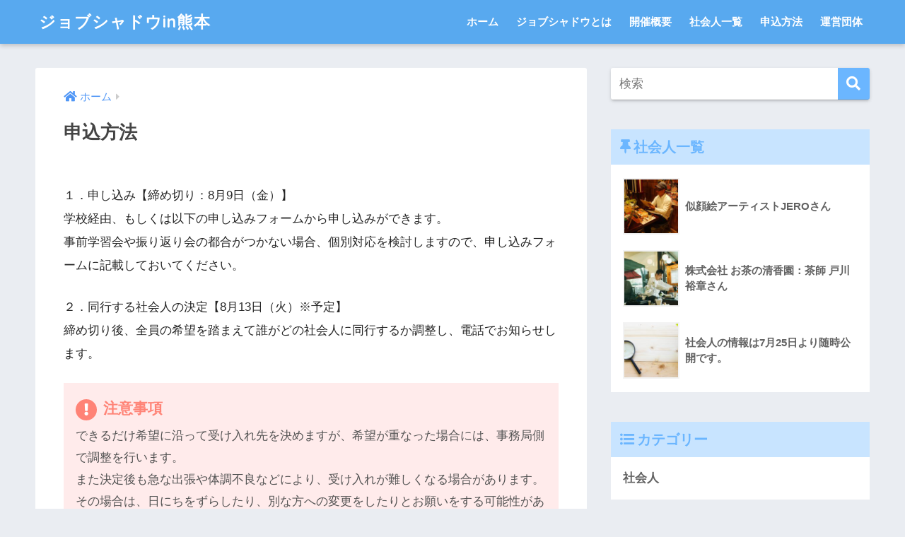

--- FILE ---
content_type: text/html; charset=UTF-8
request_url: http://jobshadow.miraizlab.com/entry/
body_size: 9087
content:
<!doctype html>
<!--[if lt IE 7]><html lang="ja" class="no-js lt-ie9 lt-ie8 lt-ie7"><![endif]-->
<!--[if (IE 7)&!(IEMobile)]><html lang="ja" class="no-js lt-ie9 lt-ie8"><![endif]-->
<!--[if (IE 8)&!(IEMobile)]><html lang="ja" class="no-js lt-ie9"><![endif]-->
<!--[if gt IE 8]><!--><html lang="ja" class="no-js"><!--<![endif]-->
<head>
	<meta charset="utf-8">
	<meta http-equiv="X-UA-Compatible" content="IE=edge">
	<meta name="HandheldFriendly" content="True">
	<meta name="MobileOptimized" content="320">
	<meta name="viewport" content="width=device-width, initial-scale=1 ,viewport-fit=cover"/>
	<meta name="msapplication-TileColor" content="#6bb6ff">
	<meta name="theme-color" content="#6bb6ff">
	<link rel="pingback" href="http://jobshadow.miraizlab.com/xmlrpc.php">
	<title>申込方法 | ジョブシャドウin熊本</title>
<link rel='dns-prefetch' href='//ajax.googleapis.com' />
<link rel='dns-prefetch' href='//s0.wp.com' />
<link rel='dns-prefetch' href='//fonts.googleapis.com' />
<link rel='dns-prefetch' href='//use.fontawesome.com' />
<link rel='dns-prefetch' href='//s.w.org' />
<link rel="alternate" type="application/rss+xml" title="ジョブシャドウin熊本 &raquo; フィード" href="http://jobshadow.miraizlab.com/feed/" />
<link rel="alternate" type="application/rss+xml" title="ジョブシャドウin熊本 &raquo; コメントフィード" href="http://jobshadow.miraizlab.com/comments/feed/" />
		<script type="text/javascript">
			window._wpemojiSettings = {"baseUrl":"https:\/\/s.w.org\/images\/core\/emoji\/12.0.0-1\/72x72\/","ext":".png","svgUrl":"https:\/\/s.w.org\/images\/core\/emoji\/12.0.0-1\/svg\/","svgExt":".svg","source":{"concatemoji":"http:\/\/jobshadow.miraizlab.com\/wp-includes\/js\/wp-emoji-release.min.js"}};
			!function(e,a,t){var n,r,o,i=a.createElement("canvas"),p=i.getContext&&i.getContext("2d");function s(e,t){var a=String.fromCharCode;p.clearRect(0,0,i.width,i.height),p.fillText(a.apply(this,e),0,0);e=i.toDataURL();return p.clearRect(0,0,i.width,i.height),p.fillText(a.apply(this,t),0,0),e===i.toDataURL()}function c(e){var t=a.createElement("script");t.src=e,t.defer=t.type="text/javascript",a.getElementsByTagName("head")[0].appendChild(t)}for(o=Array("flag","emoji"),t.supports={everything:!0,everythingExceptFlag:!0},r=0;r<o.length;r++)t.supports[o[r]]=function(e){if(!p||!p.fillText)return!1;switch(p.textBaseline="top",p.font="600 32px Arial",e){case"flag":return s([55356,56826,55356,56819],[55356,56826,8203,55356,56819])?!1:!s([55356,57332,56128,56423,56128,56418,56128,56421,56128,56430,56128,56423,56128,56447],[55356,57332,8203,56128,56423,8203,56128,56418,8203,56128,56421,8203,56128,56430,8203,56128,56423,8203,56128,56447]);case"emoji":return!s([55357,56424,55356,57342,8205,55358,56605,8205,55357,56424,55356,57340],[55357,56424,55356,57342,8203,55358,56605,8203,55357,56424,55356,57340])}return!1}(o[r]),t.supports.everything=t.supports.everything&&t.supports[o[r]],"flag"!==o[r]&&(t.supports.everythingExceptFlag=t.supports.everythingExceptFlag&&t.supports[o[r]]);t.supports.everythingExceptFlag=t.supports.everythingExceptFlag&&!t.supports.flag,t.DOMReady=!1,t.readyCallback=function(){t.DOMReady=!0},t.supports.everything||(n=function(){t.readyCallback()},a.addEventListener?(a.addEventListener("DOMContentLoaded",n,!1),e.addEventListener("load",n,!1)):(e.attachEvent("onload",n),a.attachEvent("onreadystatechange",function(){"complete"===a.readyState&&t.readyCallback()})),(n=t.source||{}).concatemoji?c(n.concatemoji):n.wpemoji&&n.twemoji&&(c(n.twemoji),c(n.wpemoji)))}(window,document,window._wpemojiSettings);
		</script>
		<style type="text/css">
img.wp-smiley,
img.emoji {
	display: inline !important;
	border: none !important;
	box-shadow: none !important;
	height: 1em !important;
	width: 1em !important;
	margin: 0 .07em !important;
	vertical-align: -0.1em !important;
	background: none !important;
	padding: 0 !important;
}
</style>
	<link rel='stylesheet' id='sng-stylesheet-css'  href='http://jobshadow.miraizlab.com/wp-content/themes/sango-theme/style.css?ver1_8_2' type='text/css' media='all' />
<link rel='stylesheet' id='sng-option-css'  href='http://jobshadow.miraizlab.com/wp-content/themes/sango-theme/entry-option.css?ver1_8_2' type='text/css' media='all' />
<link rel='stylesheet' id='sng-googlefonts-css'  href='//fonts.googleapis.com/css?family=Quicksand%3A500%2C700' type='text/css' media='all' />
<link rel='stylesheet' id='sng-fontawesome5-css'  href='https://use.fontawesome.com/releases/v5.7.2/css/all.css' type='text/css' media='all' />
<link rel='stylesheet' id='wp-block-library-css'  href='http://jobshadow.miraizlab.com/wp-includes/css/dist/block-library/style.min.css' type='text/css' media='all' />
<link rel='stylesheet' id='child-style-css'  href='http://jobshadow.miraizlab.com/wp-content/themes/sango-theme-child/style.css' type='text/css' media='all' />
<link rel='stylesheet' id='jetpack_css-css'  href='http://jobshadow.miraizlab.com/wp-content/plugins/jetpack/css/jetpack.css' type='text/css' media='all' />
<script type='text/javascript' src='https://ajax.googleapis.com/ajax/libs/jquery/2.2.4/jquery.min.js'></script>
<link rel='https://api.w.org/' href='http://jobshadow.miraizlab.com/wp-json/' />
<link rel="EditURI" type="application/rsd+xml" title="RSD" href="http://jobshadow.miraizlab.com/xmlrpc.php?rsd" />
<link rel="canonical" href="http://jobshadow.miraizlab.com/entry/" />
<link rel='shortlink' href='http://jobshadow.miraizlab.com/?p=209' />
<link rel="alternate" type="application/json+oembed" href="http://jobshadow.miraizlab.com/wp-json/oembed/1.0/embed?url=http%3A%2F%2Fjobshadow.miraizlab.com%2Fentry%2F" />
<link rel="alternate" type="text/xml+oembed" href="http://jobshadow.miraizlab.com/wp-json/oembed/1.0/embed?url=http%3A%2F%2Fjobshadow.miraizlab.com%2Fentry%2F&#038;format=xml" />
<style type='text/css'>img#wpstats{display:none}</style><meta property="og:title" content="申込方法" />
<meta property="og:description" content="１．申し込み【締め切り：8月9日（金）】学校経由、もしくは以下の申し込みフォームから申し込みができます。事前学 ... " />
<meta property="og:type" content="article" />
<meta property="og:url" content="http://jobshadow.miraizlab.com/entry/" />
<meta property="og:image" content="http://jobshadow.miraizlab.com/wp-content/themes/sango-theme/library/images/default.jpg" />
<meta property="og:site_name" content="ジョブシャドウin熊本" />
<meta name="twitter:card" content="summary_large_image" />
<link rel="stylesheet" href="https://use.fontawesome.com/releases/v5.6.3/css/all.css">


<meta name="google-site-verification" content="4-CST8boqU6hm275wGWu6hYkH-w6zKErzGeqZsC5Fc4" />		<style type="text/css" id="wp-custom-css">
			/*トップページスライダー*/
.sliderall{
	 width:120%;
   height: auto;
		margin-left:-120px;
	  margin-top:-200px;
		 margin-bottom:-1130px;
	  padding-bottom:0px;
}


.sliderallsma{
	 width:111.5%;
		margin-left:-25px;
	  margin-top:-13px;
		margin-bottom:-300px;
}



.slider{
    width: 100vw;
    height: calc(100vw * 1.61);
    margin: 0 auto;
    overflow: hidden;
    position: relative;
}

.slider__content{
    min-width: 100%;
    position: absolute;
    top: 0;
    left: 0;
    transform: translateX(100%);
}

.slider__content:nth-child(1){
    animation: sliderAnime 12s ease-in-out infinite;
    z-index: 6;
}

.slider__content:nth-child(2){
    animation: sliderAnime2 12s ease-in-out 2s infinite;
    z-index: -1;
}

.slider__content:nth-child(3){
    animation: sliderAnime2 12s ease-in-out 6s infinite;
    z-index: -1;
}

@keyframes sliderAnime{
    0%{
        z-index: 5;
        transform: translateX(0);
    }
    16.6%{
        transform: translateX(0);
    }
    33.3%{
        transform: translateX(-100%);
    }
    50%{
        z-index: -1;
        transform: translateX(-100%);
    }
    66.6%{
        transform: translateX(100%);
    }
    83.2%{
        z-index: 5;
        transform: translateX(100%);
    }
    100%{
        z-index: 5;
        transform: translateX(0);
    }
}

@keyframes sliderAnime2{
    0%{
        z-index: 5;
        transform: translateX(100%);
    }
    16.6%{
        transform: translateX(0);
    }
    33.3%{
        transform: translateX(0);
    }
    50%{
        transform: translateX(-100%);
    }
    66.6%{
        z-index: -1;
        transform: translateX(-100%);
    }
    83.2%{
        transform: translateX(100%);
    }
    100%{
        z-index: 5;
        transform: translateX(100%);
    }
}

.slider__img{
    max-width: 100%;
    min-width: 100%;
}


/*トップページ背景色*/
#content.page-forfront {
    background: #ffffff;

}
/*トップページ文字色*/
.toppage{
	　　color: #fff;
}



/*トップ画像横幅調節*/
.bigimg00{
	 width:111%;
   height: auto;
		margin-left:-80px;
	  margin-top:-40px;
	  padding-bottom:0px;
}


.bigimg00sma{
	 width:111.5%;
		margin-left:-25px;
	  margin-top: -15px;
}





/*トップページトップ画像直下画像Bigセクション横幅縦幅調節*/
.bigimg001{
	 width:111%;
   height: auto;
		margin-left:-80px;
	  margin-top:-20px;
		  background: #ffffff;
}

	 @media only screen and (max-width: 767px) {
.bigimg001{
	 width:127.5%;
   height: auto;
		  margin-top:25px;
		  background: #ffffff;

}
		 }
		 




/*トップページ２個横並び背景色*/
#content.page-forfront #topyoko2_01 {
	 width:1310px;
	margin-left:-80px;
	margin-top:-55px;
		padding-top:30px;
	  padding-bottom:30px;
	  background: #ffffff;
	 color: black;
}

#content.page-forfront #topyoko2_01 .yoko2p_01img{
		 width:100%;
	margin-left:60px;
	margin-top:90px;
		margin-bottom:90px;
	}

#content.page-forfront #topyoko2_01 .yoko2p_01{
		 width:70%;
	margin-left:80px;
	margin-top:100px;
	margin-bottom:90px;
	}

 @media only screen and (max-width: 767px) {
	 
	 #content.page-forfront #topyoko2_01 {
	 width:127.5%;
	margin-left:-80px;
	margin-top:-55px;
	  padding-bottom:30px;
	  background: #ffffff;
	 color: black;
}

	 #content.page-forfront #topyoko2_01 .yoko2p_01img{
		 width: 50%;
	margin-left:140px;
	margin-top:130px;
	margin-bottom:0px;
	}
	 
	 #content.page-forfront #topyoko2_01 .yoko2p_01{
		 width:70%;
	margin-left:100px;
	margin-top:90px;
	}
	 
	   }


/*開催について*/
.kaisai{
	margin-left:60px;
	  padding-top:0px;
			   }

	 @media only screen and (max-width: 767px) {
.kaisai{
	margin-left: 0px;
  padding-top: 0px;
	 margin-bottom: -70px;
			   }
		   }


/*開催についての画像*/
.Kaisaiimg{
	margin-left:100px;
	  padding-top:150px;
		margin-bottom:60px;
			   }

	 @media only screen and (max-width: 767px) {
		 .Kaisaiimg{
	margin-left: 65px;
  padding-top:30px;
	 margin-bottom: -40px;
			   }
		   }






/*トップページ画像に文字を重ねる*/
.textonimg {
  position: relative;
  }

.textonimg p {
  position: absolute;
  top: 20px;/*画像の左上に配置*/
	 left:60px;

  margin: 0; /*余計な隙間を除く*/
  color: white;/*文字を白に*/
  background:   rgba(16, 51, 20, 0.5);/*背景色*/
  font-size:36px;
	 font-family :Quicksand, sans-serif;/*Google Font*/
  line-height: 1;/*行高は1に*/
  padding: 5px 5px;/*文字周りの余白*/
  }

.textonimg img {
  width: 100%;
	margin-top:0px;
  }

 @media only screen and (max-width: 767px) {
	 
.textonimg p {
	 font-size:24px;
  position: absolute;
  top: 10px;/*画像の左上に配置*/
	 right:0px;

  }
	 

	 	 .textonimg img {
  width: 300%;
	margin-top:0px;
  }

  }





/*トップページ画像横幅調節*/
#content.page-forfront .maximg02 {
	margin-top:-30px;
	 width:1291px;
	overflow: hidden; 
		  background: #ffffff;
}

 @media only screen and (max-width: 767px) {
	 #content.page-forfront .maximg02 {
	margin-top:-25px;
overflow: hidden; 
}
	 }


/*トップページ画像セクション横幅縦幅調節*/
.bigimg01{
	 width:111%;
   height: auto;
		margin-left:-80px;
	  margin-top:-20px;
		  background: #ffffff;
}

	 @media only screen and (max-width: 767px) {
.bigimg01{
	 width:127.5%;
   height: auto;
		  margin-top:-55px;
		  background: #ffffff;

}
		 }
		 
	 


/*トップページアーカイブへのボタン位置調節*/
.topbtn02 {
	margin-left:160px;
	}
@media only screen and (max-width: 767px) {
.topbtn02 {
	margin-left:200px;
}
}



/*横並び４列*/
*, *:before, *:after {
	box-sizing: border-box;
}
.col_4{
	width: 100%;
	display: flex;
	display: -ms-flexbox; /* IE10 */
	flex-wrap: wrap;
	-ms-flex-wrap: wrap; /* IE10 */
	  text-align: center;
}
.col_4 > div{
	width: 25%;
	padding: 10px;
	  text-align: center;
}
@media screen and (max-width: 960px) {
	.col_4 > div{
		width: 33.33333%;
	}
}
@media screen and (max-width: 480px) {
	.col_4 > div{
		width: 50%;
	}
}

		</style>
		<style>
a {color: #4f96f6;}
.main-c, .has-sango-main-color {color: #6bb6ff;}
.main-bc, .has-sango-main-background-color {background-color: #6bb6ff;}
.main-bdr, #inner-content .main-bdr {border-color:  #6bb6ff;}
.pastel-c, .has-sango-pastel-color {color: #c8e4ff; }
.pastel-bc, .has-sango-pastel-background-color, #inner-content .pastel-bc {background-color: #c8e4ff;}
.accent-c, .has-sango-accent-color {color: #4f96f6;}
.accent-bc, .has-sango-accent-background-color {background-color: #4f96f6;}
.header, #footer-menu, .drawer__title {background-color: #58a9ef;}
#logo a {color: #FFF;}
.desktop-nav li a , .mobile-nav li a, #footer-menu a ,.copyright, #drawer__open, .header-search__open, .drawer__title {color: #FFF;}
.drawer__title .close span, .drawer__title .close span:before {background: #FFF;}
.desktop-nav li:after {background: #FFF;}
.mobile-nav .current-menu-item {border-bottom-color: #FFF;}
.widgettitle {color: #6bb6ff;background-color:#c8e4ff;}
.footer {background-color: #e0e4eb;}
.footer, .footer a, .footer .widget ul li a {color: #3c3c3c;}
#toc_container .toc_title, .entry-content .ez-toc-title-container, #footer_menu .raised, .pagination a, .pagination span, #reply-title:before , .entry-content blockquote:before ,.main-c-before li:before ,.main-c-b:before{color: #6bb6ff;}
#searchsubmit, #toc_container .toc_title:before, .ez-toc-title-container:before, .cat-name, .pre_tag > span, .pagination .current, #submit ,.withtag_list > span,.main-bc-before li:before {background-color: #6bb6ff;}
#toc_container, #ez-toc-container, h3 ,.li-mainbdr ul,.li-mainbdr ol {border-color: #6bb6ff;}
.search-title i ,.acc-bc-before li:before {background: #4f96f6;}
.li-accentbdr ul, .li-accentbdr ol {border-color: #4f96f6;}
.pagination a:hover ,.li-pastelbc ul, .li-pastelbc ol {background: #c8e4ff;}
body {font-size: 100%;}
@media only screen and (min-width: 481px) {
body {font-size: 107%;}
}
@media only screen and (min-width: 1030px) {
body {font-size: 107%;}
}
.totop {background: #5ba9f7;}
.header-info a {color: #FFF; background: linear-gradient(95deg,#738bff,#85e3ec);}
.fixed-menu ul {background: #FFF;}
.fixed-menu a {color: #a2a7ab;}
.fixed-menu .current-menu-item a , .fixed-menu ul li a.active {color: #6bb6ff;}
.post-tab {background: #FFF;} .post-tab>div {color: #a7a7a7} .post-tab > div.tab-active{background: linear-gradient(45deg,#bdb9ff,#67b8ff)}
</style>
</head>
<body class="page-template-default page page-id-209 fa5">
	<div id="container">
		<header class="header">
						<div id="inner-header" class="wrap cf">
									<p id="logo" class="h1 dfont">
						<a href="http://jobshadow.miraizlab.com">ジョブシャドウin熊本</a>
					</p>
				<nav class="desktop-nav clearfix"><ul id="menu-%e3%83%88%e3%83%83%e3%83%97%e3%83%9a%e3%83%bc%e3%82%b8%e3%83%a1%e3%83%8b%e3%83%a5%e3%83%bc" class="menu"><li id="menu-item-221" class="menu-item menu-item-type-post_type menu-item-object-page menu-item-home menu-item-221"><a href="http://jobshadow.miraizlab.com/">ホーム</a></li>
<li id="menu-item-222" class="menu-item menu-item-type-post_type menu-item-object-page menu-item-222"><a href="http://jobshadow.miraizlab.com/about/">ジョブシャドウとは</a></li>
<li id="menu-item-225" class="menu-item menu-item-type-post_type menu-item-object-page menu-item-225"><a href="http://jobshadow.miraizlab.com/outline/">開催概要</a></li>
<li id="menu-item-226" class="menu-item menu-item-type-custom menu-item-object-custom menu-item-226"><a href="http://jobshadow.miraizlab.com/category/businessman/">社会人一覧</a></li>
<li id="menu-item-223" class="menu-item menu-item-type-post_type menu-item-object-page current-menu-item page_item page-item-209 current_page_item menu-item-223"><a href="http://jobshadow.miraizlab.com/entry/" aria-current="page">申込方法</a></li>
<li id="menu-item-224" class="menu-item menu-item-type-post_type menu-item-object-page menu-item-224"><a href="http://jobshadow.miraizlab.com/org/">運営団体</a></li>
</ul></nav>			</div>
					</header>
		  <div id="content">
    <div id="inner-content" class="wrap cf">
      <main id="main" class="m-all t-2of3 d-5of7 cf">
                   <article id="entry" class="cf post-209 page type-page status-publish nothumb">
              <header class="article-header entry-header">
                                  <nav id="breadcrumb"><ul itemscope itemtype="http://schema.org/BreadcrumbList"><li itemprop="itemListElement" itemscope itemtype="http://schema.org/ListItem"><a href="http://jobshadow.miraizlab.com" itemprop="item"><span itemprop="name">ホーム</span></a><meta itemprop="position" content="1" /></li></ul></nav>                  <h1 class="page-title">申込方法</h1>
                                              </header>
              <section class="entry-content cf">
                <p>１．申し込み【締め切り：8月9日（金）】<br />学校経由、もしくは以下の申し込みフォームから申し込みができます。<br />事前学習会や振り返り会の都合がつかない場合、個別対応を検討しますので、申し込みフォームに記載しておいてください。</p>
<p>２．同行する社会人の決定【8月13日（火）※予定】<br />締め切り後、全員の希望を踏まえて誰がどの社会人に同行するか調整し、電話でお知らせします。</p>
<div class="memo alert"><div class="memo_ttl dfont"> 注意事項</div>できるだけ希望に沿って受け入れ先を決めますが、希望が重なった場合には、事務局側で調整を行います。<br />また決定後も急な出張や体調不良などにより、受け入れが難しくなる場合があります。その場合は、日にちをずらしたり、別な方への変更をしたりとお願いをする可能性がありますのでご了承ください。</div>
<p><a href="https://docs.google.com/forms/d/e/1FAIpQLSf_3-l59QBHc0TPc1vzck-y8VP7aIlduGWASCCxlnoGu4R8lQ/viewform?usp=sf_link" class="btn raised accent-bc strong">申込フォームへ進む</a></p>              </section>
              <footer class="article-footer">
                  <aside>
                    <div class="footer-contents">
                        <div class="sns-btn">
    <span class="sns-btn__title dfont">SHARE</span>      <ul>
        <!-- twitter -->
        <li class="tw sns-btn__item">
          <a href="http://twitter.com/share?url=http%3A%2F%2Fjobshadow.miraizlab.com%2Fentry%2F&text=%E7%94%B3%E8%BE%BC%E6%96%B9%E6%B3%95%EF%BD%9C%E3%82%B8%E3%83%A7%E3%83%96%E3%82%B7%E3%83%A3%E3%83%89%E3%82%A6in%E7%86%8A%E6%9C%AC" target="_blank" rel="nofollow noopener noreferrer">
            <i class="fab fa-twitter"></i>            <span class="share_txt">ツイート</span>
          </a>
                  </li>
        <!-- facebook -->
        <li class="fb sns-btn__item">
          <a href="http://www.facebook.com/share.php?u=http%3A%2F%2Fjobshadow.miraizlab.com%2Fentry%2F&t=%E7%94%B3%E8%BE%BC%E6%96%B9%E6%B3%95%EF%BD%9C%E3%82%B8%E3%83%A7%E3%83%96%E3%82%B7%E3%83%A3%E3%83%89%E3%82%A6in%E7%86%8A%E6%9C%AC" target="_blank" rel="nofollow noopener noreferrer">
            <i class="fab fa-facebook"></i>            <span class="share_txt">シェア</span>
          </a>
                  </li>
        <!-- はてなブックマーク -->
        <li class="hatebu sns-btn__item">
          <a href="http://b.hatena.ne.jp/add?mode=confirm&url=http%3A%2F%2Fjobshadow.miraizlab.com%2Fentry%2F"  onclick="javascript:window.open(this.href, '', 'menubar=no,toolbar=no,resizable=yes,scrollbars=yes,height=400,width=510');return false;" target="_blank" rel="nofollow noopener noreferrer">
            <i class="fa fa-hatebu"></i>
            <span class="share_txt">はてブ</span>
          </a>
                  </li>
        <!-- LINE -->
        <li class="line sns-btn__item">
          <a href="http://line.me/R/msg/text/?http%3A%2F%2Fjobshadow.miraizlab.com%2Fentry%2F%0D%0A%E7%94%B3%E8%BE%BC%E6%96%B9%E6%B3%95%EF%BD%9C%E3%82%B8%E3%83%A7%E3%83%96%E3%82%B7%E3%83%A3%E3%83%89%E3%82%A6in%E7%86%8A%E6%9C%AC" target="_blank" rel="nofollow noopener noreferrer">
                          <i class="fab fa-line"></i>
                        <span class="share_txt share_txt_line dfont">LINE</span>
          </a>
        </li>
        <!-- Pocket -->
        <li class="pkt sns-btn__item">
          <a href="http://getpocket.com/edit?url=http%3A%2F%2Fjobshadow.miraizlab.com%2Fentry%2F&title=%E7%94%B3%E8%BE%BC%E6%96%B9%E6%B3%95%EF%BD%9C%E3%82%B8%E3%83%A7%E3%83%96%E3%82%B7%E3%83%A3%E3%83%89%E3%82%A6in%E7%86%8A%E6%9C%AC" target="_blank" rel="nofollow noopener noreferrer">
            <i class="fab fa-get-pocket"></i>            <span class="share_txt">Pocket</span>
          </a>
                  </li>
      </ul>
  </div>
                      </div>
                  </aside>
               </footer>
                   <script type="application/ld+json">
      {
      "@context": "http://schema.org",
      "@type": "Article",
      "mainEntityOfPage":"http://jobshadow.miraizlab.com/entry/",
      "headline": "申込方法",

      "image": {
      "@type": "ImageObject",
      "url": "http://jobshadow.miraizlab.com/wp-content/themes/sango-theme/library/images/default_small.jpg",
      "width":520,
      "height":300      },

      "datePublished": "2019-06-24T14:10:15+0900",
      "dateModified": "2019-07-22T12:57:47+0900",
      "author": {
      "@type": "Person",
      "name": "jobshadow"
      },
      "publisher": {
      "@type": "Organization",
      "name": "",
      "logo": {
      "@type": "ImageObject",
      "url": ""
      }
      },
      "description": "１．申し込み【締め切り：8月9日（金）】学校経由、もしくは以下の申し込みフォームから申し込みができます。事前学 ... "
      }
    </script>
                               </article>
                      </main>
        <div id="sidebar1" class="sidebar m-all t-1of3 d-2of7 last-col cf" role="complementary">
    <aside>
      <div class="insidesp">
        <div id="notfix">
          <div id="search-2" class="widget widget_search"><form role="search" method="get" id="searchform" class="searchform" action="http://jobshadow.miraizlab.com/">
  <div>
    <input type="search" id="s" class="searchform__input" name="s" value="" placeholder="検索" />
    <button type="submit" id="searchsubmit" class="searchform__submit"><i class="fas fa-search"></i></button>
  </div>
</form></div><div id="recent-posts-2" class="widget widget_recent_entries"><h4 class="widgettitle dfont has-fa-before">社会人一覧</h4>    <ul class="my-widget">
          <li>
        <a href="http://jobshadow.miraizlab.com/2019/07/26/mrjero/">
                      <figure class="my-widget__img"><img width="160" height="160" src="http://jobshadow.miraizlab.com/wp-content/uploads/2019/07/53483050_410399033056865_4624858356706705408_n-160x160.jpg" class="attachment-thumb-160 size-thumb-160 wp-post-image" alt="" srcset="http://jobshadow.miraizlab.com/wp-content/uploads/2019/07/53483050_410399033056865_4624858356706705408_n-160x160.jpg 160w, http://jobshadow.miraizlab.com/wp-content/uploads/2019/07/53483050_410399033056865_4624858356706705408_n-150x150.jpg 150w, http://jobshadow.miraizlab.com/wp-content/uploads/2019/07/53483050_410399033056865_4624858356706705408_n-125x125.jpg 125w" sizes="(max-width: 160px) 100vw, 160px" /></figure>
                    <div class="my-widget__text">似顔絵アーティストJEROさん          </div>
        </a>
      </li>
          <li>
        <a href="http://jobshadow.miraizlab.com/2019/07/25/mrtogawa/">
                      <figure class="my-widget__img"><img width="160" height="160" src="http://jobshadow.miraizlab.com/wp-content/uploads/2019/07/66129916_857583641276288_2176856663049371648_n-160x160.jpg" class="attachment-thumb-160 size-thumb-160 wp-post-image" alt="" srcset="http://jobshadow.miraizlab.com/wp-content/uploads/2019/07/66129916_857583641276288_2176856663049371648_n-160x160.jpg 160w, http://jobshadow.miraizlab.com/wp-content/uploads/2019/07/66129916_857583641276288_2176856663049371648_n-150x150.jpg 150w, http://jobshadow.miraizlab.com/wp-content/uploads/2019/07/66129916_857583641276288_2176856663049371648_n-125x125.jpg 125w" sizes="(max-width: 160px) 100vw, 160px" /></figure>
                    <div class="my-widget__text">株式会社 お茶の清香園：茶師 戸川 裕章さん          </div>
        </a>
      </li>
          <li>
        <a href="http://jobshadow.miraizlab.com/2019/07/16/190716/">
                      <figure class="my-widget__img"><img width="160" height="160" src="http://jobshadow.miraizlab.com/wp-content/uploads/2019/06/3b7ea01a28c6b0a285fd2cd458a312b7_s-160x160.jpg" class="attachment-thumb-160 size-thumb-160 wp-post-image" alt="" srcset="http://jobshadow.miraizlab.com/wp-content/uploads/2019/06/3b7ea01a28c6b0a285fd2cd458a312b7_s-160x160.jpg 160w, http://jobshadow.miraizlab.com/wp-content/uploads/2019/06/3b7ea01a28c6b0a285fd2cd458a312b7_s-150x150.jpg 150w, http://jobshadow.miraizlab.com/wp-content/uploads/2019/06/3b7ea01a28c6b0a285fd2cd458a312b7_s-125x125.jpg 125w" sizes="(max-width: 160px) 100vw, 160px" /></figure>
                    <div class="my-widget__text">社会人の情報は7月25日より随時公開です。          </div>
        </a>
      </li>
        </ul>
    </div>    <div id="categories-2" class="widget widget_categories"><h4 class="widgettitle dfont has-fa-before">カテゴリー</h4>		<ul>
				<li class="cat-item cat-item-1"><a href="http://jobshadow.miraizlab.com/category/businessman/">社会人</a>
</li>
		</ul>
			</div>        </div>
              </div>
    </aside>
  </div>
    </div>
  </div>
			<footer class="footer">
								<div id="footer-menu">
					<div>
						<a class="footer-menu__btn dfont" href="http://jobshadow.miraizlab.com/"><i class="fa fa-home fa-lg"></i> HOME</a>
					</div>
					<nav>
						<div class="footer-links cf"><ul id="menu-%e3%83%95%e3%83%83%e3%82%bf%e3%83%bc%e3%83%a1%e3%83%8b%e3%83%a5%e3%83%bcpc%e3%83%a2%e3%83%90%e3%82%a4%e3%83%ab" class="nav footer-nav cf"><li id="menu-item-227" class="menu-item menu-item-type-post_type menu-item-object-page menu-item-home menu-item-227"><a href="http://jobshadow.miraizlab.com/">ホーム</a></li>
<li id="menu-item-228" class="menu-item menu-item-type-post_type menu-item-object-page menu-item-228"><a href="http://jobshadow.miraizlab.com/about/">ジョブシャドウとは</a></li>
<li id="menu-item-231" class="menu-item menu-item-type-post_type menu-item-object-page menu-item-231"><a href="http://jobshadow.miraizlab.com/outline/">開催概要</a></li>
<li id="menu-item-232" class="menu-item menu-item-type-custom menu-item-object-custom menu-item-232"><a href="http://jobshadow.miraizlab.com/category/businessman/">社会人一覧</a></li>
<li id="menu-item-229" class="menu-item menu-item-type-post_type menu-item-object-page current-menu-item page_item page-item-209 current_page_item menu-item-229"><a href="http://jobshadow.miraizlab.com/entry/" aria-current="page">申込方法</a></li>
<li id="menu-item-230" class="menu-item menu-item-type-post_type menu-item-object-page menu-item-230"><a href="http://jobshadow.miraizlab.com/org/">運営団体</a></li>
</ul></div>											</nav>
					<p class="copyright dfont">
						&copy; 2026						ジョブシャドウin熊本						All rights reserved.
					</p>
				</div>
			</footer>
		</div>
		<script type='text/javascript' src='https://s0.wp.com/wp-content/js/devicepx-jetpack.js'></script>
<script type='text/javascript' src='http://jobshadow.miraizlab.com/wp-includes/js/wp-embed.min.js'></script>
<script type='text/javascript' src='https://stats.wp.com/e-202604.js' async='async' defer='defer'></script>
<script type='text/javascript'>
	_stq = window._stq || [];
	_stq.push([ 'view', {v:'ext',j:'1:7.4.5',blog:'163614785',post:'209',tz:'9',srv:'jobshadow.miraizlab.com'} ]);
	_stq.push([ 'clickTrackerInit', '163614785', '209' ]);
</script>
					</body>
</html>
